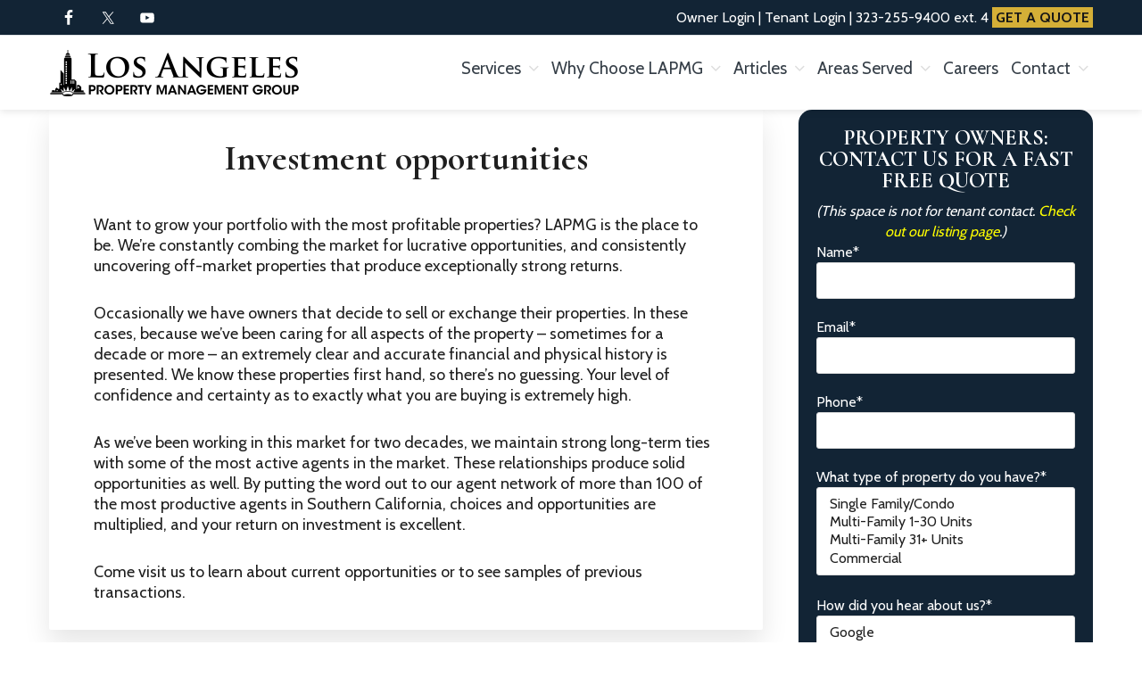

--- FILE ---
content_type: text/html; charset=UTF-8
request_url: https://www.losangelespropertymanagementgroup.com/investment-opportunities/
body_size: 16508
content:
<!DOCTYPE html>
<html lang="en-US" id="html">
<head >
<meta charset="UTF-8" />
<meta name="viewport" content="width=device-width, initial-scale=1" />
<meta name='robots' content='index, follow, max-image-preview:large, max-snippet:-1, max-video-preview:-1' />

	<!-- This site is optimized with the Yoast SEO plugin v26.5 - https://yoast.com/wordpress/plugins/seo/ -->
	<title>Property Investment Opportunities - Los Angeles Property Management Group</title>
	<meta name="description" content="Constantly combing the market for lucrative property investment opportunities, and consistently uncovering off-market properties that produce strong returns." />
	<link rel="canonical" href="https://www.losangelespropertymanagementgroup.com/investment-opportunities/" />
	<meta property="og:locale" content="en_US" />
	<meta property="og:type" content="article" />
	<meta property="og:title" content="Property Investment Opportunities - Los Angeles Property Management Group" />
	<meta property="og:description" content="Constantly combing the market for lucrative property investment opportunities, and consistently uncovering off-market properties that produce strong returns." />
	<meta property="og:url" content="https://www.losangelespropertymanagementgroup.com/investment-opportunities/" />
	<meta property="og:site_name" content="Los Angeles Property Management Group" />
	<meta property="article:publisher" content="https://www.facebook.com/losangelespropertymanagementgroup/" />
	<meta property="article:modified_time" content="2019-04-17T20:11:20+00:00" />
	<meta property="og:image" content="https://www.losangelespropertymanagementgroup.com/wp-content/uploads/2014/07/s3.png" />
	<meta property="og:image:width" content="300" />
	<meta property="og:image:height" content="100" />
	<meta property="og:image:type" content="image/png" />
	<meta name="twitter:card" content="summary_large_image" />
	<meta name="twitter:site" content="@laproptymngmt" />
	<meta name="twitter:label1" content="Est. reading time" />
	<meta name="twitter:data1" content="1 minute" />
	<script type="application/ld+json" class="yoast-schema-graph">{"@context":"https://schema.org","@graph":[{"@type":"WebPage","@id":"https://www.losangelespropertymanagementgroup.com/investment-opportunities/","url":"https://www.losangelespropertymanagementgroup.com/investment-opportunities/","name":"Property Investment Opportunities - Los Angeles Property Management Group","isPartOf":{"@id":"https://www.losangelespropertymanagementgroup.com/#website"},"primaryImageOfPage":{"@id":"https://www.losangelespropertymanagementgroup.com/investment-opportunities/#primaryimage"},"image":{"@id":"https://www.losangelespropertymanagementgroup.com/investment-opportunities/#primaryimage"},"thumbnailUrl":"https://www.losangelespropertymanagementgroup.com/wp-content/uploads/2014/07/s3.png","datePublished":"2014-07-01T03:50:02+00:00","dateModified":"2019-04-17T20:11:20+00:00","description":"Constantly combing the market for lucrative property investment opportunities, and consistently uncovering off-market properties that produce strong returns.","breadcrumb":{"@id":"https://www.losangelespropertymanagementgroup.com/investment-opportunities/#breadcrumb"},"inLanguage":"en-US","potentialAction":[{"@type":"ReadAction","target":["https://www.losangelespropertymanagementgroup.com/investment-opportunities/"]}]},{"@type":"ImageObject","inLanguage":"en-US","@id":"https://www.losangelespropertymanagementgroup.com/investment-opportunities/#primaryimage","url":"https://www.losangelespropertymanagementgroup.com/wp-content/uploads/2014/07/s3.png","contentUrl":"https://www.losangelespropertymanagementgroup.com/wp-content/uploads/2014/07/s3.png","width":300,"height":100,"caption":"investment opportunities"},{"@type":"BreadcrumbList","@id":"https://www.losangelespropertymanagementgroup.com/investment-opportunities/#breadcrumb","itemListElement":[{"@type":"ListItem","position":1,"name":"Home","item":"https://www.losangelespropertymanagementgroup.com/"},{"@type":"ListItem","position":2,"name":"Investment opportunities"}]},{"@type":"WebSite","@id":"https://www.losangelespropertymanagementgroup.com/#website","url":"https://www.losangelespropertymanagementgroup.com/","name":"Los Angeles Property Management Group","description":"Property management in Los Angeles &amp; the Valley, done right.","publisher":{"@id":"https://www.losangelespropertymanagementgroup.com/#organization"},"potentialAction":[{"@type":"SearchAction","target":{"@type":"EntryPoint","urlTemplate":"https://www.losangelespropertymanagementgroup.com/?s={search_term_string}"},"query-input":{"@type":"PropertyValueSpecification","valueRequired":true,"valueName":"search_term_string"}}],"inLanguage":"en-US"},{"@type":"Organization","@id":"https://www.losangelespropertymanagementgroup.com/#organization","name":"Los Angeles Property Management Group","url":"https://www.losangelespropertymanagementgroup.com/","logo":{"@type":"ImageObject","inLanguage":"en-US","@id":"https://www.losangelespropertymanagementgroup.com/#/schema/logo/image/","url":"https://www.losangelespropertymanagementgroup.com/wp-content/uploads/2019/03/los-angeles-property-management-group-logo.png","contentUrl":"https://www.losangelespropertymanagementgroup.com/wp-content/uploads/2019/03/los-angeles-property-management-group-logo.png","width":436,"height":250,"caption":"Los Angeles Property Management Group"},"image":{"@id":"https://www.losangelespropertymanagementgroup.com/#/schema/logo/image/"},"sameAs":["https://www.facebook.com/losangelespropertymanagementgroup/","https://x.com/laproptymngmt","https://www.youtube.com/channel/UCm34D8fkOVBMH66LNKTjZPQ"]}]}</script>
	<!-- / Yoast SEO plugin. -->


<link rel='dns-prefetch' href='//fonts.googleapis.com' />
<link rel='dns-prefetch' href='//netdna.bootstrapcdn.com' />
<link rel='dns-prefetch' href='//maxcdn.icons8.com' />
<link rel="alternate" type="application/rss+xml" title="Los Angeles Property Management Group &raquo; Feed" href="https://www.losangelespropertymanagementgroup.com/feed/" />
<link rel="alternate" type="application/rss+xml" title="Los Angeles Property Management Group &raquo; Comments Feed" href="https://www.losangelespropertymanagementgroup.com/comments/feed/" />
<link rel="alternate" type="application/rss+xml" title="Los Angeles Property Management Group &raquo; Investment opportunities Comments Feed" href="https://www.losangelespropertymanagementgroup.com/investment-opportunities/feed/" />
<link rel="alternate" title="oEmbed (JSON)" type="application/json+oembed" href="https://www.losangelespropertymanagementgroup.com/wp-json/oembed/1.0/embed?url=https%3A%2F%2Fwww.losangelespropertymanagementgroup.com%2Finvestment-opportunities%2F" />
<link rel="alternate" title="oEmbed (XML)" type="text/xml+oembed" href="https://www.losangelespropertymanagementgroup.com/wp-json/oembed/1.0/embed?url=https%3A%2F%2Fwww.losangelespropertymanagementgroup.com%2Finvestment-opportunities%2F&#038;format=xml" />
		<style>
			.lazyload,
			.lazyloading {
				max-width: 100%;
			}
		</style>
		<style id='wp-img-auto-sizes-contain-inline-css' type='text/css'>
img:is([sizes=auto i],[sizes^="auto," i]){contain-intrinsic-size:3000px 1500px}
/*# sourceURL=wp-img-auto-sizes-contain-inline-css */
</style>
<link rel='stylesheet' id='kreativ-pro-css' href='https://www.losangelespropertymanagementgroup.com/wp-content/themes/kreativ-pro/style.css?ver=1.2.2' type='text/css' media='all' />
<style id='kreativ-pro-inline-css' type='text/css'>


		a,
		.entry-title a:hover,
		.entry-title a:focus,
		.genesis-nav-menu a:hover,
		.entry-meta a:hover,
		.comment-list .comment-time a:hover,
		.sidebar li:before,
		.sidebar li a:hover,
		.site-footer a:hover,
		.site-topbar a:hover,
		.nav-footer .genesis-nav-menu a:hover,
		.featured-portfolio .entry .entry-title a:hover {
			color: #284ea8;
		}

		button,
		input[type="button"],
		input[type="reset"],
		input[type="submit"],
		.button,
		.more-link,
		.archive-pagination li a:hover,
		.archive-pagination li a:focus,
		.archive-pagination .active a,
		.content .entry .entry-header > a:after,
		.footer-widgets .enews-widget input[type="submit"],
		.gallery-item .gallery-icon > a:after,
		.portfolio-content .entry-thumbnail:after,
		.portfolio-filter a.active,
		.portfolio-filter a:hover,
		.featured-portfolio .entry .entry-thumbnail:after,
		.genesis-pro-portfolio .entry .portfolio-featured-image:after {
			background-color: #284ea8;
		}

	
/*# sourceURL=kreativ-pro-inline-css */
</style>
<style id='wp-emoji-styles-inline-css' type='text/css'>

	img.wp-smiley, img.emoji {
		display: inline !important;
		border: none !important;
		box-shadow: none !important;
		height: 1em !important;
		width: 1em !important;
		margin: 0 0.07em !important;
		vertical-align: -0.1em !important;
		background: none !important;
		padding: 0 !important;
	}
/*# sourceURL=wp-emoji-styles-inline-css */
</style>
<style id='wp-block-library-inline-css' type='text/css'>
:root{--wp-block-synced-color:#7a00df;--wp-block-synced-color--rgb:122,0,223;--wp-bound-block-color:var(--wp-block-synced-color);--wp-editor-canvas-background:#ddd;--wp-admin-theme-color:#007cba;--wp-admin-theme-color--rgb:0,124,186;--wp-admin-theme-color-darker-10:#006ba1;--wp-admin-theme-color-darker-10--rgb:0,107,160.5;--wp-admin-theme-color-darker-20:#005a87;--wp-admin-theme-color-darker-20--rgb:0,90,135;--wp-admin-border-width-focus:2px}@media (min-resolution:192dpi){:root{--wp-admin-border-width-focus:1.5px}}.wp-element-button{cursor:pointer}:root .has-very-light-gray-background-color{background-color:#eee}:root .has-very-dark-gray-background-color{background-color:#313131}:root .has-very-light-gray-color{color:#eee}:root .has-very-dark-gray-color{color:#313131}:root .has-vivid-green-cyan-to-vivid-cyan-blue-gradient-background{background:linear-gradient(135deg,#00d084,#0693e3)}:root .has-purple-crush-gradient-background{background:linear-gradient(135deg,#34e2e4,#4721fb 50%,#ab1dfe)}:root .has-hazy-dawn-gradient-background{background:linear-gradient(135deg,#faaca8,#dad0ec)}:root .has-subdued-olive-gradient-background{background:linear-gradient(135deg,#fafae1,#67a671)}:root .has-atomic-cream-gradient-background{background:linear-gradient(135deg,#fdd79a,#004a59)}:root .has-nightshade-gradient-background{background:linear-gradient(135deg,#330968,#31cdcf)}:root .has-midnight-gradient-background{background:linear-gradient(135deg,#020381,#2874fc)}:root{--wp--preset--font-size--normal:16px;--wp--preset--font-size--huge:42px}.has-regular-font-size{font-size:1em}.has-larger-font-size{font-size:2.625em}.has-normal-font-size{font-size:var(--wp--preset--font-size--normal)}.has-huge-font-size{font-size:var(--wp--preset--font-size--huge)}.has-text-align-center{text-align:center}.has-text-align-left{text-align:left}.has-text-align-right{text-align:right}.has-fit-text{white-space:nowrap!important}#end-resizable-editor-section{display:none}.aligncenter{clear:both}.items-justified-left{justify-content:flex-start}.items-justified-center{justify-content:center}.items-justified-right{justify-content:flex-end}.items-justified-space-between{justify-content:space-between}.screen-reader-text{border:0;clip-path:inset(50%);height:1px;margin:-1px;overflow:hidden;padding:0;position:absolute;width:1px;word-wrap:normal!important}.screen-reader-text:focus{background-color:#ddd;clip-path:none;color:#444;display:block;font-size:1em;height:auto;left:5px;line-height:normal;padding:15px 23px 14px;text-decoration:none;top:5px;width:auto;z-index:100000}html :where(.has-border-color){border-style:solid}html :where([style*=border-top-color]){border-top-style:solid}html :where([style*=border-right-color]){border-right-style:solid}html :where([style*=border-bottom-color]){border-bottom-style:solid}html :where([style*=border-left-color]){border-left-style:solid}html :where([style*=border-width]){border-style:solid}html :where([style*=border-top-width]){border-top-style:solid}html :where([style*=border-right-width]){border-right-style:solid}html :where([style*=border-bottom-width]){border-bottom-style:solid}html :where([style*=border-left-width]){border-left-style:solid}html :where(img[class*=wp-image-]){height:auto;max-width:100%}:where(figure){margin:0 0 1em}html :where(.is-position-sticky){--wp-admin--admin-bar--position-offset:var(--wp-admin--admin-bar--height,0px)}@media screen and (max-width:600px){html :where(.is-position-sticky){--wp-admin--admin-bar--position-offset:0px}}

/*# sourceURL=wp-block-library-inline-css */
</style><style id='global-styles-inline-css' type='text/css'>
:root{--wp--preset--aspect-ratio--square: 1;--wp--preset--aspect-ratio--4-3: 4/3;--wp--preset--aspect-ratio--3-4: 3/4;--wp--preset--aspect-ratio--3-2: 3/2;--wp--preset--aspect-ratio--2-3: 2/3;--wp--preset--aspect-ratio--16-9: 16/9;--wp--preset--aspect-ratio--9-16: 9/16;--wp--preset--color--black: #000000;--wp--preset--color--cyan-bluish-gray: #abb8c3;--wp--preset--color--white: #ffffff;--wp--preset--color--pale-pink: #f78da7;--wp--preset--color--vivid-red: #cf2e2e;--wp--preset--color--luminous-vivid-orange: #ff6900;--wp--preset--color--luminous-vivid-amber: #fcb900;--wp--preset--color--light-green-cyan: #7bdcb5;--wp--preset--color--vivid-green-cyan: #00d084;--wp--preset--color--pale-cyan-blue: #8ed1fc;--wp--preset--color--vivid-cyan-blue: #0693e3;--wp--preset--color--vivid-purple: #9b51e0;--wp--preset--gradient--vivid-cyan-blue-to-vivid-purple: linear-gradient(135deg,rgb(6,147,227) 0%,rgb(155,81,224) 100%);--wp--preset--gradient--light-green-cyan-to-vivid-green-cyan: linear-gradient(135deg,rgb(122,220,180) 0%,rgb(0,208,130) 100%);--wp--preset--gradient--luminous-vivid-amber-to-luminous-vivid-orange: linear-gradient(135deg,rgb(252,185,0) 0%,rgb(255,105,0) 100%);--wp--preset--gradient--luminous-vivid-orange-to-vivid-red: linear-gradient(135deg,rgb(255,105,0) 0%,rgb(207,46,46) 100%);--wp--preset--gradient--very-light-gray-to-cyan-bluish-gray: linear-gradient(135deg,rgb(238,238,238) 0%,rgb(169,184,195) 100%);--wp--preset--gradient--cool-to-warm-spectrum: linear-gradient(135deg,rgb(74,234,220) 0%,rgb(151,120,209) 20%,rgb(207,42,186) 40%,rgb(238,44,130) 60%,rgb(251,105,98) 80%,rgb(254,248,76) 100%);--wp--preset--gradient--blush-light-purple: linear-gradient(135deg,rgb(255,206,236) 0%,rgb(152,150,240) 100%);--wp--preset--gradient--blush-bordeaux: linear-gradient(135deg,rgb(254,205,165) 0%,rgb(254,45,45) 50%,rgb(107,0,62) 100%);--wp--preset--gradient--luminous-dusk: linear-gradient(135deg,rgb(255,203,112) 0%,rgb(199,81,192) 50%,rgb(65,88,208) 100%);--wp--preset--gradient--pale-ocean: linear-gradient(135deg,rgb(255,245,203) 0%,rgb(182,227,212) 50%,rgb(51,167,181) 100%);--wp--preset--gradient--electric-grass: linear-gradient(135deg,rgb(202,248,128) 0%,rgb(113,206,126) 100%);--wp--preset--gradient--midnight: linear-gradient(135deg,rgb(2,3,129) 0%,rgb(40,116,252) 100%);--wp--preset--font-size--small: 13px;--wp--preset--font-size--medium: 20px;--wp--preset--font-size--large: 36px;--wp--preset--font-size--x-large: 42px;--wp--preset--spacing--20: 0.44rem;--wp--preset--spacing--30: 0.67rem;--wp--preset--spacing--40: 1rem;--wp--preset--spacing--50: 1.5rem;--wp--preset--spacing--60: 2.25rem;--wp--preset--spacing--70: 3.38rem;--wp--preset--spacing--80: 5.06rem;--wp--preset--shadow--natural: 6px 6px 9px rgba(0, 0, 0, 0.2);--wp--preset--shadow--deep: 12px 12px 50px rgba(0, 0, 0, 0.4);--wp--preset--shadow--sharp: 6px 6px 0px rgba(0, 0, 0, 0.2);--wp--preset--shadow--outlined: 6px 6px 0px -3px rgb(255, 255, 255), 6px 6px rgb(0, 0, 0);--wp--preset--shadow--crisp: 6px 6px 0px rgb(0, 0, 0);}:where(.is-layout-flex){gap: 0.5em;}:where(.is-layout-grid){gap: 0.5em;}body .is-layout-flex{display: flex;}.is-layout-flex{flex-wrap: wrap;align-items: center;}.is-layout-flex > :is(*, div){margin: 0;}body .is-layout-grid{display: grid;}.is-layout-grid > :is(*, div){margin: 0;}:where(.wp-block-columns.is-layout-flex){gap: 2em;}:where(.wp-block-columns.is-layout-grid){gap: 2em;}:where(.wp-block-post-template.is-layout-flex){gap: 1.25em;}:where(.wp-block-post-template.is-layout-grid){gap: 1.25em;}.has-black-color{color: var(--wp--preset--color--black) !important;}.has-cyan-bluish-gray-color{color: var(--wp--preset--color--cyan-bluish-gray) !important;}.has-white-color{color: var(--wp--preset--color--white) !important;}.has-pale-pink-color{color: var(--wp--preset--color--pale-pink) !important;}.has-vivid-red-color{color: var(--wp--preset--color--vivid-red) !important;}.has-luminous-vivid-orange-color{color: var(--wp--preset--color--luminous-vivid-orange) !important;}.has-luminous-vivid-amber-color{color: var(--wp--preset--color--luminous-vivid-amber) !important;}.has-light-green-cyan-color{color: var(--wp--preset--color--light-green-cyan) !important;}.has-vivid-green-cyan-color{color: var(--wp--preset--color--vivid-green-cyan) !important;}.has-pale-cyan-blue-color{color: var(--wp--preset--color--pale-cyan-blue) !important;}.has-vivid-cyan-blue-color{color: var(--wp--preset--color--vivid-cyan-blue) !important;}.has-vivid-purple-color{color: var(--wp--preset--color--vivid-purple) !important;}.has-black-background-color{background-color: var(--wp--preset--color--black) !important;}.has-cyan-bluish-gray-background-color{background-color: var(--wp--preset--color--cyan-bluish-gray) !important;}.has-white-background-color{background-color: var(--wp--preset--color--white) !important;}.has-pale-pink-background-color{background-color: var(--wp--preset--color--pale-pink) !important;}.has-vivid-red-background-color{background-color: var(--wp--preset--color--vivid-red) !important;}.has-luminous-vivid-orange-background-color{background-color: var(--wp--preset--color--luminous-vivid-orange) !important;}.has-luminous-vivid-amber-background-color{background-color: var(--wp--preset--color--luminous-vivid-amber) !important;}.has-light-green-cyan-background-color{background-color: var(--wp--preset--color--light-green-cyan) !important;}.has-vivid-green-cyan-background-color{background-color: var(--wp--preset--color--vivid-green-cyan) !important;}.has-pale-cyan-blue-background-color{background-color: var(--wp--preset--color--pale-cyan-blue) !important;}.has-vivid-cyan-blue-background-color{background-color: var(--wp--preset--color--vivid-cyan-blue) !important;}.has-vivid-purple-background-color{background-color: var(--wp--preset--color--vivid-purple) !important;}.has-black-border-color{border-color: var(--wp--preset--color--black) !important;}.has-cyan-bluish-gray-border-color{border-color: var(--wp--preset--color--cyan-bluish-gray) !important;}.has-white-border-color{border-color: var(--wp--preset--color--white) !important;}.has-pale-pink-border-color{border-color: var(--wp--preset--color--pale-pink) !important;}.has-vivid-red-border-color{border-color: var(--wp--preset--color--vivid-red) !important;}.has-luminous-vivid-orange-border-color{border-color: var(--wp--preset--color--luminous-vivid-orange) !important;}.has-luminous-vivid-amber-border-color{border-color: var(--wp--preset--color--luminous-vivid-amber) !important;}.has-light-green-cyan-border-color{border-color: var(--wp--preset--color--light-green-cyan) !important;}.has-vivid-green-cyan-border-color{border-color: var(--wp--preset--color--vivid-green-cyan) !important;}.has-pale-cyan-blue-border-color{border-color: var(--wp--preset--color--pale-cyan-blue) !important;}.has-vivid-cyan-blue-border-color{border-color: var(--wp--preset--color--vivid-cyan-blue) !important;}.has-vivid-purple-border-color{border-color: var(--wp--preset--color--vivid-purple) !important;}.has-vivid-cyan-blue-to-vivid-purple-gradient-background{background: var(--wp--preset--gradient--vivid-cyan-blue-to-vivid-purple) !important;}.has-light-green-cyan-to-vivid-green-cyan-gradient-background{background: var(--wp--preset--gradient--light-green-cyan-to-vivid-green-cyan) !important;}.has-luminous-vivid-amber-to-luminous-vivid-orange-gradient-background{background: var(--wp--preset--gradient--luminous-vivid-amber-to-luminous-vivid-orange) !important;}.has-luminous-vivid-orange-to-vivid-red-gradient-background{background: var(--wp--preset--gradient--luminous-vivid-orange-to-vivid-red) !important;}.has-very-light-gray-to-cyan-bluish-gray-gradient-background{background: var(--wp--preset--gradient--very-light-gray-to-cyan-bluish-gray) !important;}.has-cool-to-warm-spectrum-gradient-background{background: var(--wp--preset--gradient--cool-to-warm-spectrum) !important;}.has-blush-light-purple-gradient-background{background: var(--wp--preset--gradient--blush-light-purple) !important;}.has-blush-bordeaux-gradient-background{background: var(--wp--preset--gradient--blush-bordeaux) !important;}.has-luminous-dusk-gradient-background{background: var(--wp--preset--gradient--luminous-dusk) !important;}.has-pale-ocean-gradient-background{background: var(--wp--preset--gradient--pale-ocean) !important;}.has-electric-grass-gradient-background{background: var(--wp--preset--gradient--electric-grass) !important;}.has-midnight-gradient-background{background: var(--wp--preset--gradient--midnight) !important;}.has-small-font-size{font-size: var(--wp--preset--font-size--small) !important;}.has-medium-font-size{font-size: var(--wp--preset--font-size--medium) !important;}.has-large-font-size{font-size: var(--wp--preset--font-size--large) !important;}.has-x-large-font-size{font-size: var(--wp--preset--font-size--x-large) !important;}
/*# sourceURL=global-styles-inline-css */
</style>

<style id='classic-theme-styles-inline-css' type='text/css'>
/*! This file is auto-generated */
.wp-block-button__link{color:#fff;background-color:#32373c;border-radius:9999px;box-shadow:none;text-decoration:none;padding:calc(.667em + 2px) calc(1.333em + 2px);font-size:1.125em}.wp-block-file__button{background:#32373c;color:#fff;text-decoration:none}
/*# sourceURL=/wp-includes/css/classic-themes.min.css */
</style>
<link rel='stylesheet' id='contact-form-7-css' href='https://www.losangelespropertymanagementgroup.com/wp-content/plugins/contact-form-7/includes/css/styles.css?ver=6.1.4' type='text/css' media='all' />
<link rel='stylesheet' id='kreativ-font-ss-css' href='//fonts.googleapis.com/css?family=Source+Sans+Pro%3A400%2C700&#038;ver=1.2.2' type='text/css' media='all' />
<link rel='stylesheet' id='kreativ-font-cabin-css' href='//fonts.googleapis.com/css?family=Cabin%3A400%2C700&#038;ver=1.2.2' type='text/css' media='all' />
<link rel='stylesheet' id='kreativ-font-cormorant-css' href='//fonts.googleapis.com/css?family=Cormorant%3A400%2C700%2C900&#038;ver=1.2.2' type='text/css' media='all' />
<link rel='stylesheet' id='kreativ-font-awesome-css' href='//netdna.bootstrapcdn.com/font-awesome/4.7.0/css/font-awesome.min.css?ver=4.7.0' type='text/css' media='all' />
<link rel='stylesheet' id='kreativ-line-awesome-css' href='//maxcdn.icons8.com/fonts/line-awesome/1.1/css/line-awesome.min.css?ver=1.1' type='text/css' media='all' />
<link rel='stylesheet' id='arve-css' href='https://www.losangelespropertymanagementgroup.com/wp-content/plugins/advanced-responsive-video-embedder/build/main.css?ver=10.8.1' type='text/css' media='all' />
<script type="text/javascript" src="https://www.losangelespropertymanagementgroup.com/wp-includes/js/jquery/jquery.min.js?ver=3.7.1" id="jquery-core-js"></script>
<script type="text/javascript" src="https://www.losangelespropertymanagementgroup.com/wp-includes/js/jquery/jquery-migrate.min.js?ver=3.4.1" id="jquery-migrate-js"></script>
<script type="text/javascript" src="https://www.losangelespropertymanagementgroup.com/wp-content/themes/kreativ-pro/js/match-height.js?ver=0.5.2" id="kreativ-match-height-js"></script>
<script type="text/javascript" src="https://www.losangelespropertymanagementgroup.com/wp-content/themes/kreativ-pro/js/kreativ.js?ver=1.2.2" id="kreativ-js-js"></script>
<link rel="https://api.w.org/" href="https://www.losangelespropertymanagementgroup.com/wp-json/" /><link rel="alternate" title="JSON" type="application/json" href="https://www.losangelespropertymanagementgroup.com/wp-json/wp/v2/pages/868" /><link rel="EditURI" type="application/rsd+xml" title="RSD" href="https://www.losangelespropertymanagementgroup.com/xmlrpc.php?rsd" />
<meta name="generator" content="WordPress 6.9" />
<link rel='shortlink' href='https://www.losangelespropertymanagementgroup.com/?p=868' />
		<!-- Custom Logo: hide header text -->
		<style id="custom-logo-css" type="text/css">
			.site-title, .site-description {
				position: absolute;
				clip-path: inset(50%);
			}
		</style>
		<!-- Global site tag (gtag.js) - Google Analytics GA4 -->
<script async src="https://www.googletagmanager.com/gtag/js?id=G-F1S1FQEHBQ"></script>
<script>
  window.dataLayer = window.dataLayer || [];
  function gtag(){dataLayer.push(arguments);}
  gtag('js', new Date());
  gtag('config', 'G-F1S1FQEHBQ');
  gtag('config', 'AW-1000352843');	
</script>

<!-- Google Tag Manager -->
<script>(function(w,d,s,l,i){w[l]=w[l]||[];w[l].push({'gtm.start':
new Date().getTime(),event:'gtm.js'});var f=d.getElementsByTagName(s)[0],
j=d.createElement(s),dl=l!='dataLayer'?'&l='+l:'';j.async=true;j.src=
'https://www.googletagmanager.com/gtm.js?id='+i+dl;f.parentNode.insertBefore(j,f);
})(window,document,'script','dataLayer','GTM-WJ68WNBG');</script>
<!-- End Google Tag Manager -->

<script type="application/ld+json">
{
  "@context": "http://schema.org",
  "@type": "LocalBusiness",
  "name": "Los Angeles Property Management Group",
  "description": "Los Angeles Property Management Group has been providing professional property management in Los Angeles and the San Fernando Valley For Over 20 Years. Whether your investment is in apartments, retail, warehouse, or office properties, Los Angeles Property Management Group brings the same level of dedication in delivering impeccable service and maximum profits to you, each and every month. If you're working with a management company now, and are considering a change, we'll guarantee that our transition team will deliver a seamless switch, with no disruption to existing services. We provide the highest caliber of service to each and every one of our clients.",
  "sameAs": [
    "https://www.youtube.com/channel/UCm34D8fkOVBMH66LNKTjZPQ",
    "https://www.facebook.com/losangelespropertymanagementgroup/",
    "https://twitter.com/laproptymngmt"
  ],
  "image": "https://www.losangelespropertymanagementgroup.com/wp-content/uploads/2020/03/cropped-LAPMG_Logo-2020.png",
  "@id": "https://www.losangelespropertymanagementgroup.com/",
  "url": "https://www.losangelespropertymanagementgroup.com/",
  "telephone": "(323) 255-9400",
  "address": {
    "@type": "PostalAddress",
    "streetAddress": "10960 Ventura Boulevard Second Floor",
    "addressLocality": "Los Angeles",
    "addressRegion": "CA",
    "postalCode": "91604",
    "addressCountry": "US"
  },
  "additionalType": "https://en.wikipedia.org/wiki/Property_management",
  "geo": {
    "@type": "GeoCoordinates",
    "latitude": 34.13983,
    "longitude": -118.36899,
    "name": "Los Angeles Property Management Group Geo Coordinates"
  },
"areaServed": [{
    "@type": "City",
    "name": "Los Angeles",
    "sameAs": "https://en.wikipedia.org/wiki/Los_Angeles"
  },
  {
    "@type": "City",
    "name": "Burbank",
    "sameAs": "https://en.wikipedia.org/wiki/Burbank,_California"
  },
  {
    "@type": "City",
    "name": "Glendale",
    "sameAs": "https://en.wikipedia.org/wiki/Glendale,_California"
  },
  {
    "@type": "City",
    "name": "North Hollywood",
    "sameAs": "https://en.wikipedia.org/wiki/North_Hollywood,_Los_Angeles"
  },
  {
    "@type": "City",
    "name": "Studio City",
    "sameAs": "https://en.wikipedia.org/wiki/Studio_City,_Los_Angeles"
  },
  {
    "@type": "City",
    "name": "Culver City",
    "sameAs": "https://en.wikipedia.org/wiki/Culver_City,_California"
  },
  {
    "@type": "City",
    "name": "Inglewood",
    "sameAs": "https://en.wikipedia.org/wiki/Inglewood,_California"
  },
  {
    "@type": "City",
    "name": "Santa Monica",
    "sameAs": "https://en.wikipedia.org/wiki/Santa_Monica,_California"
  },
  {
    "@type": "City",
    "name": "West Hollywood",
    "sameAs": "https://en.wikipedia.org/wiki/West_Hollywood,_California"
  },
  {
    "@type": "City",
    "name": "San Fernando Valley",
    "sameAs": "https://en.wikipedia.org/wiki/San_Fernando_Valley"
  },
  {
    "@type": "City",
    "name": "Sherman Oaks",
    "sameAs": "https://en.wikipedia.org/wiki/Sherman_Oaks,_Los_Angeles"
  }],
"openingHoursSpecification": {
    "@type": "OpeningHoursSpecification",
    "dayOfWeek": [
      "Monday",
      "Tuesday",
      "Wednesday",
      "Thursday",
      "Friday"
    ],
    "opens": "08:00",
    "closes": "18:00",
    "name": "Opening Hours M-F"
  }
  
}
</script>
<script type="text/javascript">   
window.heap=window.heap||[],heap.load=function(e,t){window.heap.appid=e,window.heap.config=t=t||{};var r=document.createElement("script");r.type="text/javascript",r.async=!0,r.src="https://cdn.heapanalytics.com/js/heap-"+e+".js";var a=document.getElementsByTagName("script")[0];a.parentNode.insertBefore(r,a);for(var n=function(e){return function(){heap.push([e].concat(Array.prototype.slice.call(arguments,0)))}},p=["addEventProperties","addUserProperties","clearEventProperties","identify","resetIdentity","removeEventProperty","setEventProperties","track","unsetEventProperty"],o=0;o<p.length;o++)heap[p[o]]=n(p[o])};   
heap.load("1841128358"); 
</script>		<script>
			document.documentElement.className = document.documentElement.className.replace('no-js', 'js');
		</script>
				<style>
			.no-js img.lazyload {
				display: none;
			}

			figure.wp-block-image img.lazyloading {
				min-width: 150px;
			}

			.lazyload,
			.lazyloading {
				--smush-placeholder-width: 100px;
				--smush-placeholder-aspect-ratio: 1/1;
				width: var(--smush-image-width, var(--smush-placeholder-width)) !important;
				aspect-ratio: var(--smush-image-aspect-ratio, var(--smush-placeholder-aspect-ratio)) !important;
			}

						.lazyload, .lazyloading {
				opacity: 0;
			}

			.lazyloaded {
				opacity: 1;
				transition: opacity 400ms;
				transition-delay: 0ms;
			}

					</style>
		<link rel="icon" href="https://www.losangelespropertymanagementgroup.com/wp-content/uploads/2016/04/lapmg-favicon-150x150.jpg" sizes="32x32" />
<link rel="icon" href="https://www.losangelespropertymanagementgroup.com/wp-content/uploads/2016/04/lapmg-favicon-200x200.jpg" sizes="192x192" />
<link rel="apple-touch-icon" href="https://www.losangelespropertymanagementgroup.com/wp-content/uploads/2016/04/lapmg-favicon-200x200.jpg" />
<meta name="msapplication-TileImage" content="https://www.losangelespropertymanagementgroup.com/wp-content/uploads/2016/04/lapmg-favicon.jpg" />
		<style type="text/css" id="wp-custom-css">
			.site-topbar {
	position: fixed;
  left: 0;
  right: 0;
  top: 0;
  z-index: 99;
	display: block !important;
}
header.site-header {
	position: relative;
	top: 40px;
	z-index: 99;
}
.site-header.sticky {
	top: 40px;
}
.footer-locations {
    display: flex;
    flex-wrap: wrap;
    justify-content: center;
    margin-bottom: 1rem;
    padding-bottom: 1rem;
    border-bottom: 1px solid rgba(255, 255, 255, .4);
}
.footer-locations strong {
	  display: block;
    width: 100%;
    margin-bottom: 10px;
}
.footer-locations a {
	padding: 0 .75rem;
	border-right: 1px solid rgba(255,255,255,.4);
}
.footer-locations a:last-child {
	border-right: 0;
}
@media(max-width:1024px) {
	header.site-header {
		position: fixed;
		left: 0px;
		right: 0px;
	}
	.template-full-width .site-inner {
		padding-top: 175px;
	}
	section#text-31 {
		width: 100%;
	}
	section#simple-social-icons-2,
	section#text-31 a,
	section#text-31 span {
    display: none;
	}
	section#text-31 p {
		margin-bottom: 0;
	}
	section#text-31 a.phone {
		display: block;
		padding: 1rem 0;
	}
}		</style>
		<link rel='stylesheet' id='ai1ic_fontawesome_style-css' href='https://www.losangelespropertymanagementgroup.com/wp-content/plugins/cf7-image-captcha-pro/css/fontawesome.css?ver=8.0' type='text/css' media='all' />
<link rel='stylesheet' id='ai1ic_style-css' href='https://www.losangelespropertymanagementgroup.com/wp-content/plugins/cf7-image-captcha-pro/css/ai1ic-style.css?ver=8.10.13' type='text/css' media='all' />
</head>
<body class="wp-singular page-template-default page page-id-868 wp-custom-logo wp-theme-genesis wp-child-theme-kreativ-pro fl-builder-2-9-4-1 fl-no-js header-full-width content-sidebar genesis-breadcrumbs-hidden genesis-footer-widgets-visible sticky-header-active"><!-- Google Tag Manager (noscript) -->
<noscript><iframe data-src="https://www.googletagmanager.com/ns.html?id=GTM-WJ68WNBG"
height="0" width="0" style="display:none;visibility:hidden" src="[data-uri]" class="lazyload" data-load-mode="1"></iframe></noscript>
<!-- End Google Tag Manager (noscript) --><div class="site-container"><ul class="genesis-skip-link"><li><a href="#genesis-nav-primary" class="screen-reader-shortcut"> Skip to primary navigation</a></li><li><a href="#genesis-content" class="screen-reader-shortcut"> Skip to main content</a></li><li><a href="#genesis-sidebar-primary" class="screen-reader-shortcut"> Skip to primary sidebar</a></li><li><a href="#genesis-footer-widgets" class="screen-reader-shortcut"> Skip to footer</a></li></ul><div class="site-topbar"><div class="wrap"><section id="simple-social-icons-2" class="widget simple-social-icons"><div class="widget-wrap"><ul class="aligncenter"><li class="ssi-facebook"><a href="https://www.facebook.com/losangelespropertymanagementgroup/?fref=ts" target="_blank" rel="noopener noreferrer"><svg role="img" class="social-facebook" aria-labelledby="social-facebook-2"><title id="social-facebook-2">Facebook</title><use xlink:href="https://www.losangelespropertymanagementgroup.com/wp-content/plugins/simple-social-icons/symbol-defs.svg#social-facebook"></use></svg></a></li><li class="ssi-twitter"><a href="https://twitter.com/laproptymngmt" target="_blank" rel="noopener noreferrer"><svg role="img" class="social-twitter" aria-labelledby="social-twitter-2"><title id="social-twitter-2">Twitter</title><use xlink:href="https://www.losangelespropertymanagementgroup.com/wp-content/plugins/simple-social-icons/symbol-defs.svg#social-twitter"></use></svg></a></li><li class="ssi-youtube"><a href="https://www.youtube.com/channel/UCm34D8fkOVBMH66LNKTjZPQ" target="_blank" rel="noopener noreferrer"><svg role="img" class="social-youtube" aria-labelledby="social-youtube-2"><title id="social-youtube-2">YouTube</title><use xlink:href="https://www.losangelespropertymanagementgroup.com/wp-content/plugins/simple-social-icons/symbol-defs.svg#social-youtube"></use></svg></a></li></ul></div></section>
<section id="text-31" class="widget widget_text"><div class="widget-wrap">			<div class="textwidget"><p><a href="https://lapmg.appfolio.com/portal" target="_blank" rel="noopener">Owner Login</a> <span>|</span> <a href="https://lapmg.appfolio.com/connect/users/sign_in" target="_blank" rel="noopener">Tenant Login</a> <span>|</span> <a class="phone" href="tel:+1-323-255-9400">323-255-9400 ext. 4</a> <span class="getaquotebutton"><a href="https://www.losangelespropertymanagementgroup.com/los-angeles-property-management-services/#getaquote">GET A QUOTE</a></span></p>
</div>
		</div></section>
</div></div><header class="site-header"><div class="wrap"><div class="title-area"><a href="https://www.losangelespropertymanagementgroup.com/" class="custom-logo-link" rel="home"><img width="280" height="53" data-src="https://www.losangelespropertymanagementgroup.com/wp-content/uploads/2024/02/lapmg-header-logo.webp" class="custom-logo lazyload" alt="Los Angeles Property Management Group offering residential, luxury, and commercial property management in the Los Angeles area" decoding="async" src="[data-uri]" style="--smush-placeholder-width: 280px; --smush-placeholder-aspect-ratio: 280/53;" /></a><p class="site-title"><a href="https://www.losangelespropertymanagementgroup.com/">Los Angeles Property Management Group</a></p><p class="site-description">Property management in Los Angeles &amp; the Valley, done right.</p></div><nav class="nav-primary" aria-label="Main" id="genesis-nav-primary"><div class="wrap"><ul id="menu-main-menu" class="menu genesis-nav-menu menu-primary js-superfish"><li id="menu-item-1577" class="menu-item menu-item-type-post_type menu-item-object-page menu-item-has-children menu-item-1577"><a href="https://www.losangelespropertymanagementgroup.com/property-management-services/"><span >Services</span></a>
<ul class="sub-menu">
	<li id="menu-item-3689" class="menu-item menu-item-type-post_type menu-item-object-page menu-item-3689"><a href="https://www.losangelespropertymanagementgroup.com/property-management-services/"><span >Residential Property Management</span></a></li>
	<li id="menu-item-7256" class="menu-item menu-item-type-post_type menu-item-object-page menu-item-7256"><a href="https://www.losangelespropertymanagementgroup.com/luxury-property-management/"><span >Luxury Property Management</span></a></li>
	<li id="menu-item-1576" class="menu-item menu-item-type-post_type menu-item-object-page menu-item-1576"><a href="https://www.losangelespropertymanagementgroup.com/los-angeles-commercial-property-management/"><span >Commercial Property Management</span></a></li>
	<li id="menu-item-16014" class="menu-item menu-item-type-custom menu-item-object-custom menu-item-16014"><a href="https://www.losangelespropertymanagementgroup.com/contact-us/"><span >Get A Quote</span></a></li>
	<li id="menu-item-11048" class="menu-item menu-item-type-post_type menu-item-object-page menu-item-11048"><a href="https://www.losangelespropertymanagementgroup.com/our-agent-referral-program/"><span >Why Agents Trust Us</span></a></li>
</ul>
</li>
<li id="menu-item-910" class="menu-item menu-item-type-post_type menu-item-object-page menu-item-has-children menu-item-910"><a href="https://www.losangelespropertymanagementgroup.com/considering-a-change/"><span >Why Choose LAPMG</span></a>
<ul class="sub-menu">
	<li id="menu-item-10257" class="menu-item menu-item-type-post_type menu-item-object-page menu-item-10257"><a href="https://www.losangelespropertymanagementgroup.com/mission-statement/"><span >Mission Statement</span></a></li>
	<li id="menu-item-4547" class="menu-item menu-item-type-post_type menu-item-object-page menu-item-4547"><a href="https://www.losangelespropertymanagementgroup.com/recent-reviews/"><span >Recent Reviews</span></a></li>
	<li id="menu-item-7611" class="menu-item menu-item-type-post_type menu-item-object-page menu-item-7611"><a href="https://www.losangelespropertymanagementgroup.com/awards-and-recognition/"><span >Awards and Recognition</span></a></li>
	<li id="menu-item-17929" class="menu-item menu-item-type-post_type menu-item-object-page menu-item-17929"><a href="https://www.losangelespropertymanagementgroup.com/owner-faqs/"><span >Owner FAQs</span></a></li>
	<li id="menu-item-3480" class="menu-item menu-item-type-post_type menu-item-object-page menu-item-3480"><a href="https://www.losangelespropertymanagementgroup.com/our-team/"><span >Our Team</span></a></li>
</ul>
</li>
<li id="menu-item-11495" class="menu-item menu-item-type-post_type menu-item-object-page menu-item-has-children menu-item-11495"><a href="https://www.losangelespropertymanagementgroup.com/property-management-news/"><span >Articles</span></a>
<ul class="sub-menu">
	<li id="menu-item-3661" class="menu-item menu-item-type-post_type menu-item-object-page menu-item-3661"><a href="https://www.losangelespropertymanagementgroup.com/lapmg-in-the-news/"><span >David Crown in Forbes</span></a></li>
	<li id="menu-item-3513" class="menu-item menu-item-type-taxonomy menu-item-object-category menu-item-3513"><a href="https://www.losangelespropertymanagementgroup.com/category/case-studies/"><span >Case Studies</span></a></li>
	<li id="menu-item-11496" class="menu-item menu-item-type-post_type menu-item-object-page menu-item-11496"><a href="https://www.losangelespropertymanagementgroup.com/property-management-news/"><span >Industry Blog</span></a></li>
</ul>
</li>
<li id="menu-item-6575" class="menu-item menu-item-type-post_type menu-item-object-page menu-item-has-children menu-item-6575"><a href="https://www.losangelespropertymanagementgroup.com/areas-served/"><span >Areas Served</span></a>
<ul class="sub-menu">
	<li id="menu-item-18827" class="menu-item menu-item-type-post_type menu-item-object-page menu-item-18827"><a href="https://www.losangelespropertymanagementgroup.com/beverly-hills-property-management/"><span >Beverly Hills</span></a></li>
	<li id="menu-item-18830" class="menu-item menu-item-type-post_type menu-item-object-page menu-item-18830"><a href="https://www.losangelespropertymanagementgroup.com/century-city-property-management/"><span >Century City</span></a></li>
	<li id="menu-item-18831" class="menu-item menu-item-type-post_type menu-item-object-page menu-item-18831"><a href="https://www.losangelespropertymanagementgroup.com/cypress-park-property-management/"><span >Cypress Park</span></a></li>
	<li id="menu-item-18832" class="menu-item menu-item-type-post_type menu-item-object-page menu-item-18832"><a href="https://www.losangelespropertymanagementgroup.com/eagle-rock-property-management/"><span >Eagle Rock</span></a></li>
	<li id="menu-item-18833" class="menu-item menu-item-type-post_type menu-item-object-page menu-item-18833"><a href="https://www.losangelespropertymanagementgroup.com/east-hollywood-property-management/"><span >East Hollywood</span></a></li>
	<li id="menu-item-18834" class="menu-item menu-item-type-post_type menu-item-object-page menu-item-18834"><a href="https://www.losangelespropertymanagementgroup.com/encino-property-management/"><span >Encino</span></a></li>
	<li id="menu-item-18836" class="menu-item menu-item-type-post_type menu-item-object-page menu-item-18836"><a href="https://www.losangelespropertymanagementgroup.com/glendale-property-management/"><span >Glendale</span></a></li>
	<li id="menu-item-19287" class="menu-item menu-item-type-post_type menu-item-object-page menu-item-19287"><a href="https://www.losangelespropertymanagementgroup.com/san-fernando-valley-property-management/"><span >San Fernando</span></a></li>
	<li id="menu-item-18838" class="menu-item menu-item-type-post_type menu-item-object-page menu-item-18838"><a href="https://www.losangelespropertymanagementgroup.com/highland-park-property-management/"><span >Highland Park</span></a></li>
	<li id="menu-item-18839" class="menu-item menu-item-type-post_type menu-item-object-page menu-item-18839"><a href="https://www.losangelespropertymanagementgroup.com/hollywood-property-management/"><span >Hollywood</span></a></li>
	<li id="menu-item-18840" class="menu-item menu-item-type-post_type menu-item-object-page menu-item-18840"><a href="https://www.losangelespropertymanagementgroup.com/lincoln-heights-property-management/"><span >Lincoln Heights</span></a></li>
	<li id="menu-item-18823" class="menu-item menu-item-type-post_type menu-item-object-page menu-item-home menu-item-18823"><a href="https://www.losangelespropertymanagementgroup.com/"><span >Los Angeles</span></a></li>
	<li id="menu-item-18841" class="menu-item menu-item-type-post_type menu-item-object-page menu-item-18841"><a href="https://www.losangelespropertymanagementgroup.com/los-feliz-property-management/"><span >Los Feliz</span></a></li>
	<li id="menu-item-18824" class="menu-item menu-item-type-post_type menu-item-object-page menu-item-18824"><a href="https://www.losangelespropertymanagementgroup.com/areas-served/"><span >And Many More</span></a></li>
</ul>
</li>
<li id="menu-item-5948" class="menu-item menu-item-type-post_type menu-item-object-page menu-item-5948"><a href="https://www.losangelespropertymanagementgroup.com/employment-opportunities/"><span >Careers</span></a></li>
<li id="menu-item-1072" class="menu-item menu-item-type-post_type menu-item-object-page menu-item-has-children menu-item-1072"><a href="https://www.losangelespropertymanagementgroup.com/contact-us/"><span >Contact</span></a>
<ul class="sub-menu">
	<li id="menu-item-18370" class="menu-item menu-item-type-post_type menu-item-object-page menu-item-18370"><a href="https://www.losangelespropertymanagementgroup.com/contact-us/"><span >Contact Us</span></a></li>
	<li id="menu-item-11299" class="menu-item menu-item-type-post_type menu-item-object-page menu-item-11299"><a href="https://www.losangelespropertymanagementgroup.com/client-login/"><span >Portal Logins</span></a></li>
	<li id="menu-item-7486" class="menu-item menu-item-type-post_type menu-item-object-page menu-item-7486"><a href="https://www.losangelespropertymanagementgroup.com/prospective-tenants/"><span >Prospective Tenants</span></a></li>
	<li id="menu-item-15527" class="menu-item menu-item-type-post_type menu-item-object-page menu-item-15527"><a href="https://www.losangelespropertymanagementgroup.com/our-team/"><span >Our Team</span></a></li>
	<li id="menu-item-17931" class="menu-item menu-item-type-post_type menu-item-object-page menu-item-17931"><a href="https://www.losangelespropertymanagementgroup.com/resident-faqs/"><span >Resident FAQs</span></a></li>
	<li id="menu-item-13803" class="menu-item menu-item-type-post_type menu-item-object-page menu-item-privacy-policy menu-item-13803"><a rel="privacy-policy" href="https://www.losangelespropertymanagementgroup.com/privacy-policy/"><span >Privacy Policy</span></a></li>
</ul>
</li>
</ul></div></nav></div></header><div class="site-inner" id="genesis-content"><div class="content-sidebar-wrap"><main class="content" id="genesis-content"><article class="post-868 page type-page status-publish has-post-thumbnail entry" aria-label="Investment opportunities"><header class="entry-header"><h1 class="entry-title">Investment opportunities</h1>
</header><div class="entry-content"><p>Want to grow your portfolio with the most profitable properties? LAPMG is the place to be. We’re constantly combing the market for lucrative opportunities, and consistently uncovering off-market properties that produce exceptionally strong returns. </p>
<p><span id="more-868"></span></p>
<p>Occasionally we have owners that decide to sell or exchange their properties.  In these cases, because we’ve been caring for all aspects of the property &#8211; sometimes for a decade or more &#8211; an extremely clear and accurate financial and physical history is presented.  We know these properties first hand, so there’s no guessing.  Your level of confidence and certainty as to exactly what you are buying is extremely high.</p>
<p>As we’ve been working in this market for two decades, we maintain strong long-term ties with some of the most active agents in the market.  These relationships produce solid opportunities as well.  By putting the word out to our agent network of more than 100 of the most productive agents in Southern California, choices and opportunities are multiplied, and your return on investment is excellent.  </p>
<p>Come visit us to learn about current opportunities or to see samples of previous transactions. </p>
</div></article></main><aside class="sidebar sidebar-primary widget-area" role="complementary" aria-label="Primary Sidebar" id="genesis-sidebar-primary"><h2 class="genesis-sidebar-title screen-reader-text">Primary Sidebar</h2><section id="text-21" class="widget widget_text"><div class="widget-wrap">			<div class="textwidget">
<div class="wpcf7 no-js" id="wpcf7-f3294-o1" lang="en-US" dir="ltr" data-wpcf7-id="3294">
<div class="screen-reader-response"><p role="status" aria-live="polite" aria-atomic="true"></p> <ul></ul></div>
<form action="/investment-opportunities/#wpcf7-f3294-o1" method="post" class="wpcf7-form init" aria-label="Contact form" novalidate="novalidate" data-status="init">
<fieldset class="hidden-fields-container"><input type="hidden" name="_wpcf7" value="3294" /><input type="hidden" name="_wpcf7_version" value="6.1.4" /><input type="hidden" name="_wpcf7_locale" value="en_US" /><input type="hidden" name="_wpcf7_unit_tag" value="wpcf7-f3294-o1" /><input type="hidden" name="_wpcf7_container_post" value="0" /><input type="hidden" name="_wpcf7_posted_data_hash" value="" />
</fieldset>
<h3 class="center-text white-text">PROPERTY OWNERS: CONTACT US FOR A FAST FREE QUOTE
</h3>
<div class="center-text">
	<p><em>(This space is not for tenant contact. <a href="https://www.losangelespropertymanagementgroup.com/listings/">Check out our listing page</a>.)</em>
	</p>
</div>
<p><label for="yourname">Name*</label><br />
<span class="wpcf7-form-control-wrap" data-name="your-name"><input size="40" maxlength="400" class="wpcf7-form-control wpcf7-text wpcf7-validates-as-required" id="yourname" aria-required="true" aria-invalid="false" value="" type="text" name="your-name" /></span>
</p>
<p><label for="youremail">Email*</label><br />
<span class="wpcf7-form-control-wrap" data-name="your-email"><input size="40" maxlength="400" class="wpcf7-form-control wpcf7-email wpcf7-validates-as-required wpcf7-text wpcf7-validates-as-email" id="youremail" aria-required="true" aria-invalid="false" value="" type="email" name="your-email" /></span>
</p>
<p><label for="yourphone">Phone*</label><br />
<span class="wpcf7-form-control-wrap" data-name="your-phone"><input size="40" maxlength="400" class="wpcf7-form-control wpcf7-text wpcf7-validates-as-required" id="yourphone" aria-required="true" aria-invalid="false" value="" type="text" name="your-phone" /></span>
</p>
<p><label for="yourreason">What type of property do you have?* </label><br />
<span class="wpcf7-form-control-wrap" data-name="property-type"><select class="wpcf7-form-control wpcf7-select wpcf7-validates-as-required" id="yourreason" aria-required="true" aria-invalid="false" multiple="multiple" name="property-type[]"><option value="Single Family/Condo">Single Family/Condo</option><option value="Multi-Family 1-30 Units">Multi-Family 1-30 Units</option><option value="Multi-Family 31+ Units">Multi-Family 31+ Units</option><option value="Commercial">Commercial</option></select></span>
</p>
<p><label for="howhear">How did you hear about us?*</label><br />
<span class="wpcf7-form-control-wrap" data-name="howhear"><select class="wpcf7-form-control wpcf7-select wpcf7-validates-as-required" id="howhear" aria-required="true" aria-invalid="false" multiple="multiple" name="howhear[]"><option value="Google">Google</option><option value="AAGLA/AOA Magazine">AAGLA/AOA Magazine</option><option value="Referral">Referral</option><option value="Mailed Flyer">Mailed Flyer</option><option value="Email/Text/Call">Email/Text/Call</option><option value="Other">Other</option></select></span>
</p>
<p><label for="yourmessage">Tell Us More*</label><br />
<span class="wpcf7-form-control-wrap" data-name="your-message"><textarea cols="40" rows="2" maxlength="2000" class="wpcf7-form-control wpcf7-textarea wpcf7-validates-as-required" id="yourmessage" aria-required="true" aria-invalid="false" name="your-message"></textarea></span>
</p>
<p><span id="ai1ic-yNS67" data-toggle="" class="cf7ic-loader">Loading...</span>
</p>
<div class="center-text">
	<p><input class="wpcf7-form-control wpcf7-submit has-spinner" type="submit" value="Send" />
	</p>
</div><div class="wpcf7-response-output" aria-hidden="true"></div>
</form>
</div>

</div>
		</div></section>
</aside></div></div><div class="footer-widgets" id="genesis-footer-widgets"><h2 class="genesis-sidebar-title screen-reader-text">Footer</h2><div class="wrap"><div class="widget-area footer-widgets-1 footer-widget-area"><section id="text-10" class="widget widget_text"><div class="widget-wrap"><h3 class="widgettitle widget-title">Award-winning management means:</h3>
			<div class="textwidget"><p><img decoding="async" data-src="https://www.losangelespropertymanagementgroup.com/wp-content/uploads/2021/05/best-property-management-los-angeles-awards-640x480.jpg" alt="Best property management in Los Angeles - Our Awards" width="640" height="480" class="aligncenter size-medium wp-image-11395 lazyload" data-srcset="https://www.losangelespropertymanagementgroup.com/wp-content/uploads/2021/05/best-property-management-los-angeles-awards-640x480.jpg 640w, https://www.losangelespropertymanagementgroup.com/wp-content/uploads/2021/05/best-property-management-los-angeles-awards-768x576.jpg 768w, https://www.losangelespropertymanagementgroup.com/wp-content/uploads/2021/05/best-property-management-los-angeles-awards.jpg 800w" data-sizes="(max-width: 640px) 100vw, 640px" src="[data-uri]" style="--smush-placeholder-width: 640px; --smush-placeholder-aspect-ratio: 640/480;" /></p>
<ul>
<li>Maximum profits.</li>
<li>Responsive service.</li>
<li>Vacancies filled quickly.</li>
<li>Accurate understandable monthly reports.</li>
</ul>
</div>
		</div></section>
<section id="search-5" class="widget widget_search"><div class="widget-wrap"><form class="search-form" method="get" action="https://www.losangelespropertymanagementgroup.com/" role="search"><label class="search-form-label screen-reader-text" for="searchform-1">Search this website</label><input class="search-form-input" type="search" name="s" id="searchform-1" placeholder="Search this website"><input class="search-form-submit" type="submit" value="Search"><meta content="https://www.losangelespropertymanagementgroup.com/?s={s}"></form></div></section>
</div><div class="widget-area footer-widgets-2 footer-widget-area"><section id="text-18" class="widget widget_text"><div class="widget-wrap"><h3 class="widgettitle widget-title">Proud Members of:</h3>
			<div class="textwidget"><div class="center-text">
<img data-src="https://www.losangelespropertymanagementgroup.com/wp-content/uploads/2024/01/AAGLA-Logo.webp" width="180px" height="180px" alt="AAGLA" src="[data-uri]" class="lazyload" style="--smush-placeholder-width: 180px; --smush-placeholder-aspect-ratio: 180/180;" /> <img data-src="https://www.losangelespropertymanagementgroup.com/wp-content/uploads/2024/01/apartment-owners-association-los-angeles.webp"  width="180px" height="180px" alt="AOACA" src="[data-uri]" class="lazyload" style="--smush-placeholder-width: 180px; --smush-placeholder-aspect-ratio: 180/180;" />   
 <img data-src="https://www.losangelespropertymanagementgroup.com/wp-content/uploads/2024/01/AIR-CRE_Logo_No-Tag_Black_RGB.webp" width="180px" height="180px" alt="AIR Commercial Real Estate Association" src="[data-uri]" class="lazyload" style="--smush-placeholder-width: 180px; --smush-placeholder-aspect-ratio: 180/180;" /> <img data-src="https://www.losangelespropertymanagementgroup.com/wp-content/uploads/2024/01/boma-sq.webp" alt="Member BOMA" width="180px" height="180px" src="[data-uri]" class="lazyload" style="--smush-placeholder-width: 180px; --smush-placeholder-aspect-ratio: 180/180;" /> 
<a href="https://www.forbes.com/sites/forbesrealestatecouncil/people/davidcrown/#30358da53410" target="_blank" rel="noopener"><img data-src="https://www.losangelespropertymanagementgroup.com/wp-content/uploads/2024/01/FBC-Badge-Rectangle-Blue-sq.webp" alt="2024 Member of Forbes Real Estate Council" width="180px" height="180px" src="[data-uri]" class="lazyload" style="--smush-placeholder-width: 180px; --smush-placeholder-aspect-ratio: 180/180;" /></a> <a href="https://www.losangelespropertymanagementgroup.com/employment-opportunities/"><img data-src="https://www.losangelespropertymanagementgroup.com/wp-content/uploads/2025/03/great-place-to-work-badges.webp" alt="Great place to work"  width="180px" height="180px" src="[data-uri]" class="lazyload" style="--smush-placeholder-width: 180px; --smush-placeholder-aspect-ratio: 180/180;"></a>  
</div>






</div>
		</div></section>
</div><div class="widget-area footer-widgets-3 footer-widget-area"><section id="text-7" class="widget widget_text"><div class="widget-wrap"><h3 class="widgettitle widget-title">Contact Information</h3>
			<div class="textwidget"><pre></pre>
<p><a href="https://www.youtube.com/channel/UCm34D8fkOVBMH66LNKTjZPQ" target="_blank" rel="noopener"><img decoding="async" data-src="https://www.losangelespropertymanagementgroup.com/wp-content/uploads/2016/09/YouTube_Play.png" alt="YouTube LAPMG" src="[data-uri]" class="lazyload" style="--smush-placeholder-width: 32px; --smush-placeholder-aspect-ratio: 32/32;" /></a>   <a href="https://www.facebook.com/losangelespropertymanagementgroup/?fref=ts" target="_blank" rel="noopener"><img decoding="async" data-src="https://www.losangelespropertymanagementgroup.com/wp-content/uploads/2016/09/facebook-icon-basic-round-social-iconset-s-icons-7.png" alt="Facebook LAPMG" src="[data-uri]" class="lazyload" style="--smush-placeholder-width: 32px; --smush-placeholder-aspect-ratio: 32/32;" /></a>   <a href="https://twitter.com/laproptymngmt" target="_blank" rel="noopener"><img decoding="async" data-src="https://www.losangelespropertymanagementgroup.com/wp-content/uploads/2016/09/twitter-icon.png" alt="Twitter LAPMG" src="[data-uri]" class="lazyload" style="--smush-placeholder-width: 32px; --smush-placeholder-aspect-ratio: 32/32;" /></a>   <a href="https://maps.app.goo.gl/dmdVF1ZtaZC96gWY8" rel="noopener" target="_blank"><img decoding="async" data-src="https://www.losangelespropertymanagementgroup.com/wp-content/uploads/2024/03/google-icon.png" alt="Los Angeles Property Management Group on Google Maps" width="32" height="32" class="size-full wp-image-16325 lazyload" src="[data-uri]" style="--smush-placeholder-width: 32px; --smush-placeholder-aspect-ratio: 32/32;" /></a></p>
</div>
		</div></section>
<section id="text-30" class="widget widget_text"><div class="widget-wrap">			<div class="textwidget"><p>Los Angeles Property Management Group<br />
10960 Ventura Boulevard Second Floor<br />
Studio City, CA, 91604<br />
Phone: <span class="white-text"><a href="tel:+1-323-255-9400">323-255-9400</a></span><br />
<a style="color: #64c9ea;" href="https://www.losangelespropertymanagementgroup.com/contact-us/">Contact Us</a></p>
<p>Los Angeles Property Management Group is a licensed real estate broker, State of California, DRE License #01931033.</p>
<p>Los Angeles Property Construction Inc. is a licensed contractor, State of California, Contractor DRE License #1050649</p>
<p>Kyle Crown DRE License #01936385<br />
David Crown DRE License #01157354</p>
</div>
		</div></section>
</div></div></div><footer class="site-footer"><div class="wrap"><p><div class="footer-locations">
<strong>Areas We Serve: </strong><a href="/santa-monica-property-management/">Santa Monica</a><a href="/glendale-property-management/">Glendale</a><a href="/">Los Angeles</a><a href="/pasadena-property-management/">Pasadena</a><a href="/culver-city-property-management/">Culver City</a><a href="/beverly-hills-property-management/">Beverly Hills</a><a href="/brentwood-property-management/">Brentwood</a><a href="/burbank-property-management/">Burbank</a><a href="/inglewood-property-management/">Inglewood</a><a href="/hollywood-property-management/">Hollywood</a><a href="/areas-served/">See All Areas</a>
</div>
&#xA9;&nbsp;2025  Los Angeles Property Management Group · <a href="/privacy-policy/">Privacy Policy</a><br />10960 Ventura Boulevard Second Floor, Studio City, CA 91604 ·  Phone: <a href="tel:+1-323-255-9400">(323) 255-9400</a>
<br />
LAPMG is committed to ensuring digital accessibility for people with disabilities. We are continually improving the user experience for everyone and applying the relevant accessibility standards. If you have any issues, please contact dcrown@lapmg.com.</p><nav class="nav-footer" itemscope itemtype="http://schema.org/SiteNavigationElement" id="genesis-nav-footer"></nav><div class="scroll-up"><a href="#" title="scroll to top of page" class="scrollup"></a></div></div></footer></div><script type="speculationrules">
{"prefetch":[{"source":"document","where":{"and":[{"href_matches":"/*"},{"not":{"href_matches":["/wp-*.php","/wp-admin/*","/wp-content/uploads/*","/wp-content/*","/wp-content/plugins/*","/wp-content/themes/kreativ-pro/*","/wp-content/themes/genesis/*","/*\\?(.+)"]}},{"not":{"selector_matches":"a[rel~=\"nofollow\"]"}},{"not":{"selector_matches":".no-prefetch, .no-prefetch a"}}]},"eagerness":"conservative"}]}
</script>
<script type="text/javascript">
  document.addEventListener( 'wpcf7mailsent', function( event ) {
    if ( '2654' == event.detail.contactFormId ) {
      gtag('event', 'form', {
        'event_category' : 'submit',
        'event_label' : 'contact-home'
      });
    }

    else if ( '3294' == event.detail.contactFormId ) {
      gtag('event', 'form', {
        'event_category' : 'submit',
        'event_label' : window.location.pathname
      });
    }

    else if ( '3171' == event.detail.contactFormId ) {
      gtag('event', 'form', {
        'event_category' : 'submit',
        'event_label' : window.location.pathname
      });
    }   
  }, false );
</script>
<script>
  var form_id1 = "3294";
  var form_id2 = "2654";
  var form_id3 = "3171";  
  
  jQuery('[id*="wpcf7-f'+form_id1+'"]').ajaxComplete(function(){
    if(jQuery('[id*="wpcf7-f'+form_id1+'"] .wpcf7-mail-sent-ok').is(":visible")){
    	gtag('event', 'conversion', {'send_to': 'AW-851900498/cwuCCLuzpIQBENLwm5YD'});
    }
  })
  
  jQuery('[id*="wpcf7-f'+form_id2+'"]').ajaxComplete(function(){
    if(jQuery('[id*="wpcf7-f'+form_id2+'"] .wpcf7-mail-sent-ok').is(":visible")){
    	gtag('event', 'conversion', {'send_to': 'AW-851900498/cwuCCLuzpIQBENLwm5YD'});
    }
  })
  
  jQuery('[id*="wpcf7-f'+form_id3+'"]').ajaxComplete(function(){
    if(jQuery('[id*="wpcf7-f'+form_id3+'"] .wpcf7-mail-sent-ok').is(":visible")){
    	gtag('event', 'conversion', {'send_to': 'AW-851900498/cwuCCLuzpIQBENLwm5YD'});
    }
  })
</script>
<script type="text/javascript">
_linkedin_partner_id = "773243";
window._linkedin_data_partner_ids = window._linkedin_data_partner_ids || [];
window._linkedin_data_partner_ids.push(_linkedin_partner_id);
</script>
<script type="text/javascript">
(function(){var s = document.getElementsByTagName("script")[0];
var b = document.createElement("script");
b.type = "text/javascript";b.async = true;
b.src = "https://snap.licdn.com/li.lms-analytics/insight.min.js";
s.parentNode.insertBefore(b, s);})();
</script>
<noscript>
<img height="1" width="1" style="display:none;" alt="" src="https://px.ads.linkedin.com/collect/?pid=773243&fmt=gif" />
</noscript>		<!-- Start of StatCounter Code -->
		<script>
			<!--
			var sc_project=9719806;
			var sc_security="97a5b30f";
			var sc_invisible=1;
		</script>
        <script type="text/javascript" src="https://www.statcounter.com/counter/counter.js" async></script>
		<noscript><div class="statcounter"><a title="web analytics" href="https://statcounter.com/"><img class="statcounter" src="https://c.statcounter.com/9719806/0/97a5b30f/1/" alt="web analytics" /></a></div></noscript>
		<!-- End of StatCounter Code -->
		<style type="text/css" media="screen">#simple-social-icons-2 ul li a, #simple-social-icons-2 ul li a:hover, #simple-social-icons-2 ul li a:focus { background-color: #122435 !important; border-radius: 0px; color: #ffffff !important; border: 0px #ffffff solid !important; font-size: 18px; padding: 9px; }  #simple-social-icons-2 ul li a:hover, #simple-social-icons-2 ul li a:focus { background-color: transparent !important; border-color: #ffffff !important; color: #d8d8d8 !important; }  #simple-social-icons-2 ul li a:focus { outline: 1px dotted transparent !important; }</style><script type="text/javascript" src="https://www.losangelespropertymanagementgroup.com/wp-includes/js/dist/hooks.min.js?ver=dd5603f07f9220ed27f1" id="wp-hooks-js"></script>
<script type="text/javascript" src="https://www.losangelespropertymanagementgroup.com/wp-includes/js/dist/i18n.min.js?ver=c26c3dc7bed366793375" id="wp-i18n-js"></script>
<script type="text/javascript" id="wp-i18n-js-after">
/* <![CDATA[ */
wp.i18n.setLocaleData( { 'text direction\u0004ltr': [ 'ltr' ] } );
//# sourceURL=wp-i18n-js-after
/* ]]> */
</script>
<script type="text/javascript" src="https://www.losangelespropertymanagementgroup.com/wp-content/plugins/contact-form-7/includes/swv/js/index.js?ver=6.1.4" id="swv-js"></script>
<script type="text/javascript" id="contact-form-7-js-before">
/* <![CDATA[ */
var wpcf7 = {
    "api": {
        "root": "https:\/\/www.losangelespropertymanagementgroup.com\/wp-json\/",
        "namespace": "contact-form-7\/v1"
    },
    "cached": 1
};
//# sourceURL=contact-form-7-js-before
/* ]]> */
</script>
<script type="text/javascript" src="https://www.losangelespropertymanagementgroup.com/wp-content/plugins/contact-form-7/includes/js/index.js?ver=6.1.4" id="contact-form-7-js"></script>
<script type="text/javascript" src="https://www.losangelespropertymanagementgroup.com/wp-includes/js/hoverIntent.min.js?ver=1.10.2" id="hoverIntent-js"></script>
<script type="text/javascript" src="https://www.losangelespropertymanagementgroup.com/wp-content/themes/genesis/lib/js/menu/superfish.min.js?ver=1.7.10" id="superfish-js"></script>
<script type="text/javascript" src="https://www.losangelespropertymanagementgroup.com/wp-content/themes/genesis/lib/js/menu/superfish.args.min.js?ver=3.6.1" id="superfish-args-js"></script>
<script type="text/javascript" src="https://www.losangelespropertymanagementgroup.com/wp-content/themes/genesis/lib/js/skip-links.min.js?ver=3.6.1" id="skip-links-js"></script>
<script type="text/javascript" id="kreativ-responsive-menu-js-extra">
/* <![CDATA[ */
var genesis_responsive_menu = {"mainMenu":"Menu","subMenu":"Menu","menuClasses":{"others":[".nav-primary",".nav-secondary"]}};
//# sourceURL=kreativ-responsive-menu-js-extra
/* ]]> */
</script>
<script type="text/javascript" src="https://www.losangelespropertymanagementgroup.com/wp-content/themes/kreativ-pro/js/responsive-menus.js?ver=1.2.2" id="kreativ-responsive-menu-js"></script>
<script type="text/javascript" id="smush-lazy-load-js-before">
/* <![CDATA[ */
var smushLazyLoadOptions = {"autoResizingEnabled":false,"autoResizeOptions":{"precision":5,"skipAutoWidth":true}};
//# sourceURL=smush-lazy-load-js-before
/* ]]> */
</script>
<script type="text/javascript" src="https://www.losangelespropertymanagementgroup.com/wp-content/plugins/wp-smushit/app/assets/js/smush-lazy-load.min.js?ver=3.23.0" id="smush-lazy-load-js"></script>
<script type="text/javascript" id="cf7ic_script-js-before">
/* <![CDATA[ */
const cf7ic_ajax_url = "https://www.losangelespropertymanagementgroup.com/wp-admin/admin-ajax.php";
const ai1ic_audio_url = "https://www.losangelespropertymanagementgroup.com/ai1ic/audio/";
const ai1ic_plugin_url = "https://www.losangelespropertymanagementgroup.com/wp-content/plugins/cf7-image-captcha-pro/";
//# sourceURL=cf7ic_script-js-before
/* ]]> */
</script>
<script type="text/javascript" src="https://www.losangelespropertymanagementgroup.com/wp-content/plugins/cf7-image-captcha-pro/js/cf7ic-script.js?ver=8.10.13" id="cf7ic_script-js"></script>
<script id="wp-emoji-settings" type="application/json">
{"baseUrl":"https://s.w.org/images/core/emoji/17.0.2/72x72/","ext":".png","svgUrl":"https://s.w.org/images/core/emoji/17.0.2/svg/","svgExt":".svg","source":{"concatemoji":"https://www.losangelespropertymanagementgroup.com/wp-includes/js/wp-emoji-release.min.js?ver=6.9"}}
</script>
<script type="module">
/* <![CDATA[ */
/*! This file is auto-generated */
const a=JSON.parse(document.getElementById("wp-emoji-settings").textContent),o=(window._wpemojiSettings=a,"wpEmojiSettingsSupports"),s=["flag","emoji"];function i(e){try{var t={supportTests:e,timestamp:(new Date).valueOf()};sessionStorage.setItem(o,JSON.stringify(t))}catch(e){}}function c(e,t,n){e.clearRect(0,0,e.canvas.width,e.canvas.height),e.fillText(t,0,0);t=new Uint32Array(e.getImageData(0,0,e.canvas.width,e.canvas.height).data);e.clearRect(0,0,e.canvas.width,e.canvas.height),e.fillText(n,0,0);const a=new Uint32Array(e.getImageData(0,0,e.canvas.width,e.canvas.height).data);return t.every((e,t)=>e===a[t])}function p(e,t){e.clearRect(0,0,e.canvas.width,e.canvas.height),e.fillText(t,0,0);var n=e.getImageData(16,16,1,1);for(let e=0;e<n.data.length;e++)if(0!==n.data[e])return!1;return!0}function u(e,t,n,a){switch(t){case"flag":return n(e,"\ud83c\udff3\ufe0f\u200d\u26a7\ufe0f","\ud83c\udff3\ufe0f\u200b\u26a7\ufe0f")?!1:!n(e,"\ud83c\udde8\ud83c\uddf6","\ud83c\udde8\u200b\ud83c\uddf6")&&!n(e,"\ud83c\udff4\udb40\udc67\udb40\udc62\udb40\udc65\udb40\udc6e\udb40\udc67\udb40\udc7f","\ud83c\udff4\u200b\udb40\udc67\u200b\udb40\udc62\u200b\udb40\udc65\u200b\udb40\udc6e\u200b\udb40\udc67\u200b\udb40\udc7f");case"emoji":return!a(e,"\ud83e\u1fac8")}return!1}function f(e,t,n,a){let r;const o=(r="undefined"!=typeof WorkerGlobalScope&&self instanceof WorkerGlobalScope?new OffscreenCanvas(300,150):document.createElement("canvas")).getContext("2d",{willReadFrequently:!0}),s=(o.textBaseline="top",o.font="600 32px Arial",{});return e.forEach(e=>{s[e]=t(o,e,n,a)}),s}function r(e){var t=document.createElement("script");t.src=e,t.defer=!0,document.head.appendChild(t)}a.supports={everything:!0,everythingExceptFlag:!0},new Promise(t=>{let n=function(){try{var e=JSON.parse(sessionStorage.getItem(o));if("object"==typeof e&&"number"==typeof e.timestamp&&(new Date).valueOf()<e.timestamp+604800&&"object"==typeof e.supportTests)return e.supportTests}catch(e){}return null}();if(!n){if("undefined"!=typeof Worker&&"undefined"!=typeof OffscreenCanvas&&"undefined"!=typeof URL&&URL.createObjectURL&&"undefined"!=typeof Blob)try{var e="postMessage("+f.toString()+"("+[JSON.stringify(s),u.toString(),c.toString(),p.toString()].join(",")+"));",a=new Blob([e],{type:"text/javascript"});const r=new Worker(URL.createObjectURL(a),{name:"wpTestEmojiSupports"});return void(r.onmessage=e=>{i(n=e.data),r.terminate(),t(n)})}catch(e){}i(n=f(s,u,c,p))}t(n)}).then(e=>{for(const n in e)a.supports[n]=e[n],a.supports.everything=a.supports.everything&&a.supports[n],"flag"!==n&&(a.supports.everythingExceptFlag=a.supports.everythingExceptFlag&&a.supports[n]);var t;a.supports.everythingExceptFlag=a.supports.everythingExceptFlag&&!a.supports.flag,a.supports.everything||((t=a.source||{}).concatemoji?r(t.concatemoji):t.wpemoji&&t.twemoji&&(r(t.twemoji),r(t.wpemoji)))});
//# sourceURL=https://www.losangelespropertymanagementgroup.com/wp-includes/js/wp-emoji-loader.min.js
/* ]]> */
</script>
</body></html>

<!-- Cached by WP-Optimize (gzip) - https://teamupdraft.com/wp-optimize/ - Last modified: December 11, 2025 11:07 pm (UTC:-7) -->
